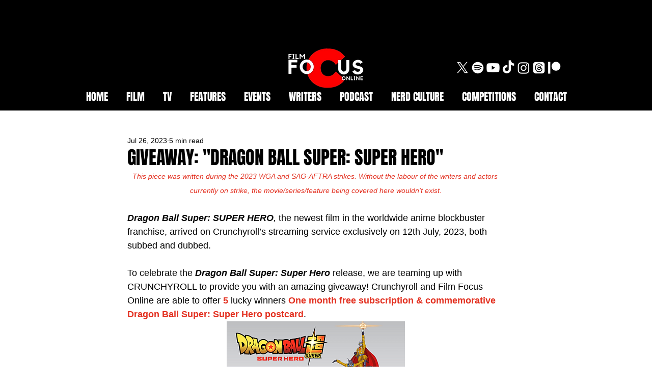

--- FILE ---
content_type: text/html; charset=utf-8
request_url: https://www.google.com/recaptcha/api2/aframe
body_size: 267
content:
<!DOCTYPE HTML><html><head><meta http-equiv="content-type" content="text/html; charset=UTF-8"></head><body><script nonce="j2WRs1iWfU714d9ml0fFGg">/** Anti-fraud and anti-abuse applications only. See google.com/recaptcha */ try{var clients={'sodar':'https://pagead2.googlesyndication.com/pagead/sodar?'};window.addEventListener("message",function(a){try{if(a.source===window.parent){var b=JSON.parse(a.data);var c=clients[b['id']];if(c){var d=document.createElement('img');d.src=c+b['params']+'&rc='+(localStorage.getItem("rc::a")?sessionStorage.getItem("rc::b"):"");window.document.body.appendChild(d);sessionStorage.setItem("rc::e",parseInt(sessionStorage.getItem("rc::e")||0)+1);localStorage.setItem("rc::h",'1769368824489');}}}catch(b){}});window.parent.postMessage("_grecaptcha_ready", "*");}catch(b){}</script></body></html>